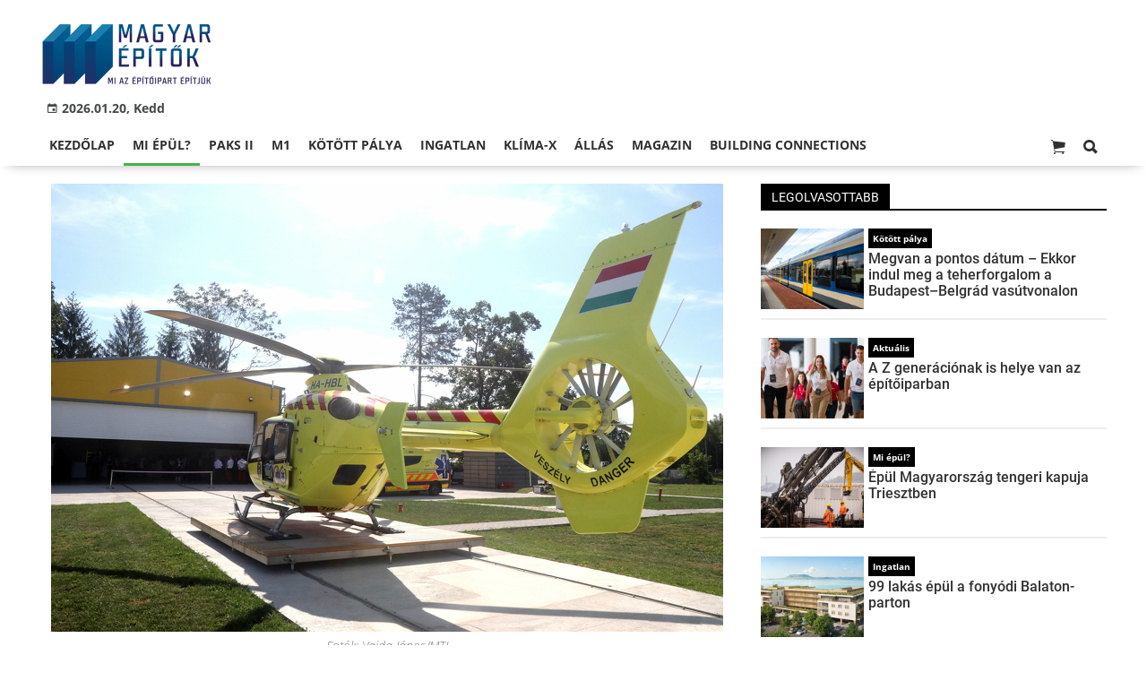

--- FILE ---
content_type: text/html;charset=UTF-8
request_url: https://magyarepitok.hu/mi-epul/2023/08/uj-legimento-bazissal-gazdagodott-miskolc
body_size: 11212
content:
<!DOCTYPE html><html lang="hu"><head><meta http-equiv="Content-Type" content="text/html; charset=utf-8"><meta name="viewport" content="width=device-width,height=device-height,initial-scale=1"><title>Új légimentő bázissal gazdagodott Miskolc | Magyar Építők</title><meta name="description" content="Személyzeti épületet és gépkocsiparkolót is kialakítottak. "><meta name="twitter:card" content="summary_large_image"><meta name="twitter:url" content="https://magyarepitok.hu/mi-epul/2023/08/uj-legimento-bazissal-gazdagodott-miskolc"><meta name="twitter:description" content="Személyzeti épületet és gépkocsiparkolót is kialakítottak. "><meta name="twitter:image:src" content="https://static.regon.hu/ma/2023/08/d_vaj20230801001.jpg"><meta name="keywords" content="Mi épül?,Miskolc,légimentő bázis"><meta name="news_keywords" content="Mi épül?,Miskolc,légimentő bázis"><meta name="author" content="BC Zrt."><meta name="robots" content="index, follow"><meta property="og:title" content="Új légimentő bázissal gazdagodott Miskolc"><meta property="og:image" content="https://static.regon.hu/ma/2023/08/d_vaj20230801001.jpg"><meta property="og:type" content="article"><meta property="og:url" content="https://magyarepitok.hu/mi-epul/2023/08/uj-legimento-bazissal-gazdagodott-miskolc"><meta property="og:locale" content="hu_HU"><meta property="og:description" content="Személyzeti épületet és gépkocsiparkolót is kialakítottak. "><link rel="canonical" href="https://magyarepitok.hu/mi-epul/2023/08/uj-legimento-bazissal-gazdagodott-miskolc"><link rel="preload" href="https://static.regon.hu/ma/2023/08/tn4-d_vaj20230801001.jpg" as="image" fetchpriority="high"><link href="https://static.regon.hu/theme/cache/css/3545591a9adc10acc1abdf43cc2b631f.css" rel="stylesheet" type="text/css"><script type="text/javascript">window._e=[];window._r=function(c){window._e.push(c)};window._fbappid='2390862197818702';</script><link rel="preconnect" href="https://static.regon.hu">
<link rel="dns-prefetch" href="https://server.regon.hu">
<link rel="preload" href="https://static.regon.hu/theme/cache/js/13fd94cebc28f40f67b6227b989b3793.js" as="script">
<link rel="apple-touch-icon" sizes="180x180" href="https://static.regon.hu/favicon/me/apple-touch-icon.png">
<link rel="icon" type="image/png" sizes="32x32" href="https://static.regon.hu/favicon/me/favicon-32x32.png">
<link rel="icon" type="image/png" sizes="16x16" href="https://static.regon.hu/favicon/me/favicon-16x16.png">
<link rel="manifest" href="https://static.regon.hu/favicon/me/manifest.json">
<link rel="mask-icon" href="https://static.regon.hu/favicon/me/safari-pinned-tab.svg" color="#5bbad5">
<link rel="shortcut icon" href="https://static.regon.hu/favicon/me/favicon.ico">
<link rel="copyright" title="Szerzői jogok" href="/szerzoi-jogok">
<link rel="author" title="Impresszum" href="/impresszum">
<link rel="home" title="" href="/">
<link rel="alternate" type="application/rss+xml" title="Magyar Építők" href="https://magyarepitok.hu/rss">
<meta name="msapplication-TileColor" content="#da532c">
<meta name="msapplication-config" content="https://static.regon.hu/favicon/me/browserconfig.xml">
<meta name="theme-color" content="#ffffff">
<meta name="copyright" content="https://magyarepitok.hu/szerzoi-jogok/">
<meta name="msvalidate.01" content="88263985BAB206E718DD62B347A6FA03">
<meta name="p:domain_verify" content="d1a340d0798bf4a2267e5d772964b25c">
<meta property="article:publisher" content="https://www.facebook.com/magyarepitok/">
<meta property="fb:pages" content="858185254269102">
<meta property="fb:app_id" content="2390862197818702">
<script type="text/javascript">
  function setReviveAd(containerId, desktopZoneId, mobileZoneId, width, height, height2) {
    var adUnit = document.getElementById(containerId);
    var adWidth = adUnit.offsetWidth;
    var reviveAd = adUnit.querySelector("ins");
    if (adWidth >= width) {
      reviveAd.setAttribute("data-revive-zoneid", desktopZoneId);
      reviveAd.setAttribute("style", "display:block;height:" + height + "px");
    } else {
      reviveAd.setAttribute("data-revive-zoneid", mobileZoneId);
      reviveAd.setAttribute("style", "display:block;height:" + height2 + "px");
    }
  }
</script>
<script>
  window.OneSignal = window.OneSignal || [];
  OneSignal.push(function() {
    OneSignal.init({
      appId: "9a08c6ee-afbf-4dbc-96c4-31a2b8aa8314",
    });
  });
</script>
<script type="text/javascript">
    (function(c,l,a,r,i,t,y){
        c[a]=c[a]||function(){(c[a].q=c[a].q||[]).push(arguments)};
        t=l.createElement(r);t.async=1;t.src="https://www.clarity.ms/tag/"+i;
        y=l.getElementsByTagName(r)[0];y.parentNode.insertBefore(t,y);
    })(window, document, "clarity", "script", "fnv7j7luwl");
</script></head><body class="newmenu"><div id="fb-root"></div><div class="mobile-m"><nav class="mobile-nav"><i class="ion-close-round m-close" id="m_close"></i><ul class="mobile-nav-ctrl"><li><a class="m-srch-btn ion-search" href="javascript:;" onclick="search.click(document.getElementById('mobile_search'));"></a><input type="search" id="mobile_search" value=""  data-url="https://magyarepitok.hu/kereses" onkeypress="search.keypress(event,this);" placeholder="Keresés..." /></li></ul><ul class="mobile-nav-m-li"><li class=" darkblue"><a href="https://magyarepitok.hu">Kezdőlap</a></li><li class="active green"><a href="https://magyarepitok.hu/mi-epul">Mi épül?</a></li><li class=""><a href="https://magyarepitok.hu/paksII">Paks II</a></li><li class=""><a href="https://magyarepitok.hu/temak/m1-es-autopalya">M1</a></li><li class=""><a href="https://magyarepitok.hu/kotott-palya">Kötött pálya</a></li><li class=""><a href="https://magyarepitok.hu/ingatlan">Ingatlan</a></li><li class=" green"><a href="https://magyarepitok.hu/klima-x">Klíma-X</a></li><li class=""><a href="https://magyarepitok.hu/allas">Állás</a></li><li class=" default hasSub"><a href="">Magazin</a><div class="tbl"><div class="tbl-cell"><i class="ion-arrow-down-b"></i></div></div><ul class="sub "><li class=" default"><a href="https://magyarepitok.hu/aktualis-szam">Aktuális szám</a></li><li class=" default"><a href="https://magyarepitok.hu/regebbi-szamok">Régebbi számok</a></li><li class=" default"><a href="https://magyarepitok.hu/elofizetes">Előfizetés</a></li></ul></li><li class=""><a href="https://buildingconnections.eu">Building Connections</a></li></ul></nav></div><div class="row col-10 header-cnt  mq-9-disp-no"><div class="mw1200 col-10 base-cnt"><div class="col-10 header"><div class="col-10 mq-9-col-5 head-info"><div class="logo mq-9-pad-0" style="background-image: url('https://static.regon.hu/theme/default/img/magyar epitok_200_3.png');cursor:pointer;" onclick="document.location.href='https://magyarepitok.hu';" style="cursor:pointer;"></div><div class="header-ad">
</div><div class="col-10" style=""><span style="padding: 5px 8px;color: #454748;font-weight:bold;"><i class="ion-android-calendar" style="margin-right: 5px;"></i>2026.01.20, Kedd</span></div></div></div></div></div><div class="col-10 main-menu-wrapper" id="menu-container"><div class="row col-10 main-menu-cnt" id="main-menu"><div class="mw1200 col-10 base-cnt"><div class="col-10 mq-9-col-10 main-menu"><nav><ul class="main mq-9-disp-no"><li class="menu-logo"><div class="logo mq-9-pad-0" style="background-image: url('https://static.regon.hu/theme/default/img/magyar epitok_200_3.png');cursor:pointer;" onclick="document.location.href='https://magyarepitok.hu';"></div></li><li class=" darkblue"><a href="https://magyarepitok.hu">Kezdőlap</a></li><li class="active green"><a href="https://magyarepitok.hu/mi-epul">Mi épül?</a></li><li class=""><a href="https://magyarepitok.hu/paksII">Paks II</a></li><li class=""><a href="https://magyarepitok.hu/temak/m1-es-autopalya">M1</a></li><li class=""><a href="https://magyarepitok.hu/kotott-palya">Kötött pálya</a></li><li class=""><a href="https://magyarepitok.hu/ingatlan">Ingatlan</a></li><li class=" green"><a href="https://magyarepitok.hu/klima-x">Klíma-X</a></li><li class=""><a href="https://magyarepitok.hu/allas">Állás</a></li><li class=" default"><a href="">Magazin</a><ul class="sub"><li class=" default"><a href="https://magyarepitok.hu/aktualis-szam">Aktuális szám</a></li><li class=" default"><a href="https://magyarepitok.hu/regebbi-szamok">Régebbi számok</a></li><li class=" default"><a href="https://magyarepitok.hu/elofizetes">Előfizetés</a></li></ul></li><li class=""><a href="https://buildingconnections.eu">Building Connections</a></li><li class="srch-top-btn"><a id="srch-btn" class="srch-btn ion-search" href="javascript:;"></a><ul class="srch-sub"><li class="menu-srch"><input type="text" placeholder="Keresés..." name="search_str" data-url="https://magyarepitok.hu/kereses" onkeypress="search.keypress(event,this);"></li></ul></li><li class="cart-btn"><a class="srch-btn ion-ios-cart" href="https://magyarepitok.hu/webshop/cart" target="_self" title="Kosár" id="cart_menu_indicator"><i></i></a></li></ul><ul class="main mobile-start mq-9-disp-block"><li class="logo-li"><div class="logo mq-9-pad-0" style="background-image: url('https://static.regon.hu/theme/default/img/magyar epitok_200_3.png');cursor:pointer;" onclick="document.location.href='https://magyarepitok.hu';" style="cursor:pointer;"></div></li><li class="button-li"><i class="ion-navicon-round mobile-show"></i></li><li class="cart-mobile-btn mar-r-10"><a href="/webshop/cart" target="_self" title="Kosár" id="cart_menu_indicator_mobile"><i class="ion-ios-cart"><i></i></i></a></li></ul></nav></div></div></div></div><div class="body-m-overlay"></div><div class="row body-cnt"><div class="row col-10"><div class="mw1200 col-10 base-cnt"><div class="col-10 mq-9-col-10"></div></div></div><div class="row col-10 parallax" id="content_p_1"><div class="mw1200 col-10 base-cnt mq-9-col-10-no-pad"><div class="col-65 mq-9-col-10" id="content_m_1"><div class="col-10"><div class="pad-t-20 pad-b-10 mq-9-col-10-no-pad news-content-cnt col-10"><div class="nobanner-cnt"><style>.headimg-wrapper {--width: 750;--height: 500;--aspectratio: calc(var(--height) / var(--width));--realheight: calc(0px + (100vw - 10px) * var(--aspectratio));--defaultheight: 500px;height: calc(var(--defaultheight) + 30px);}.headimg-wrapper img {width: 100%;max-width: 750px;max-height: 500px;}@media screen and (max-width: 750px) {.headimg-wrapper { height: calc(var(--realheight) + 30px); }}</style><div class="col-10 headimg-wrapper"><figure class="image" style="text-align:center;" data-hv="headline3_2"><center><img src="https://static.regon.hu/ma/2023/08/tn4-d_vaj20230801001.jpg" alt="Új légimentő bázissal gazdagodott Miskolc" title="Új légimentő bázissal gazdagodott Miskolc" width="100%" height="500px"></center><figcaption><em>Fotók: Vajda János/MTI</em></figcaption></figure></div><div class="taglist-cnt taglist-head col-10"><div class="ncat-tag-cnt"><a href="https://magyarepitok.hu/mi-epul"><i class="ncat-tag">Mi épül?</i></a><a href="https://magyarepitok.hu/temak/miskolc"><i class="ncat-tag">Miskolc</i></a><a href="https://magyarepitok.hu/temak/legimento-bazis"><i class="ncat-tag">légimentő bázis</i></a></div></div><h1>Új légimentő bázissal gazdagodott Miskolc</h1><div class="created-cnt"><p class="creator">MTI; magyarepitok.hu</p><p class="date">2023.08.01. 15:43 - <a href="https://magyarepitok.hu/impresszum" class="creator fright"><span class="creator" style="margin-left:5px;">Bíró Beáta</span></a></p></div></div><div class="col-10 social-box social-head pad-b-5 mq-9-col-10-pad-not-important mq-9-pad-t-15"><div class="col-10 a2a_kit a2a_kit_size_32 a2a_default_style"><div align="left" class="addthis_inline_share_toolbox" style="float:left;"></div><div class="fright mar-t-10"><div class="fb-like" data-href="https://magyarepitok.hu/mi-epul/2023/08/uj-legimento-bazissal-gazdagodott-miskolc" data-layout="button_count" data-action="like" data-show-faces="false" data-share="false"></div></div></div></div><div class="news-content mq-9-col-10"><p><b>Személyzeti épületet és gépkocsiparkolót is kialakítottak. </b></p></div></div></div><div class="category-section bless row"><div class="col-10" style="text-align:center;"><style>
  .ad-responsive-large {
    display: block;
    width: 640px;
    height: 360px;
    margin: 0 auto;
  }

  @media (max-width: 480px) {
    .ad-responsive-large {
      width: 300px !important;
      height: 250px !important;
    }
  }
</style>
<div style="background:#ebebeb; display:inline-block; padding:25px 25px 3px 25px; text-align:center; margin:0 auto; box-sizing:border-box;">
  <ins class="adsbygoogle ad-responsive-large"
       data-ad-client="ca-pub-6797584215514202"
       data-ad-slot="9334264738"></ins>
  <script>
    (adsbygoogle = window.adsbygoogle || []).push({});
  </script>
  <h3 style="margin:5px 0 0 0; font-size:11px; color:#999; text-transform:lowercase; letter-spacing:0.5px;">
    hirdetés
  </h3>
</div>
</div></div><div class="news-content mq-9-col-10" style="margin-bottom:20px;"><p>Átadták az új légimentő bázist Miskolcon.&nbsp;A beruházás 700 millió forintos állami forrásból épült, a&nbsp;létesítmény kivitelezője a BORSOD KONSTRUKCIÓ Építőipari Kft.&nbsp;</p>
<blockquote>
<p><big>A kivitelező&nbsp;egy darab mentőhelikopter befogadására alkalmas, csaknem 300 négyzetméter alapterületű, acél pillérvázas szerkezetű fűthető&nbsp;hangárt és garázst, öt személy elhelyezésére alkalmas, 160 négyzetméter alapterületű blokkot, egy fedett-nyitott gépkocsiparkolót, négy zárt tárolót, valamint egy zárt szennyvíztárolót is kialakított.&nbsp;</big></p>
</blockquote>
<p>A miskolci bázis 22 éve üzemel. Alapvetően a környező megyék ellátásáért felel, de távolabbra is riasztható az adott mentési helyzet függvényében.&nbsp;</p>
<p>&nbsp;</p>
<div style="text-align:center">
<figure class="image" style="display:inline-block"><a href="https://static.regon.hu/ma/2023/08/d_vaj20230801002.jpg" data-featherlight="image"><img alt="" height="479" src="https://static.regon.hu/theme/default/img/1x1.jpg" width="750" data-original="https://static.regon.hu/ma/2023/08/tn4-d_vaj20230801002.jpg" class="lazy"/></a>
<figcaption><em>Fotó: Vajda János/MTI</em></figcaption>
</figure>
</div>
<p>&nbsp;</p>
<p>Az eseményen <strong>Rétvári Bence, a Belügyminisztérium parlamenti államtitkára</strong> elmondta, az országban hét légimentő bázis működik (Budaörs, Miskolc, Debrecen, Szentes, Pécs, Sármellék, Balatonfüred), ahol kilenc mentőhelikopter teljesít szolgálatot. A teljesen új és korszerű miskolci állomás biztonságosabbá teszi a mentést, a helikopterek gyorsabban érhetnek a riasztás helyszínére, valamint kényelmesebbek a munkakörülmények.</p>
<p>Éves szinten országosan 3800 riasztást kapnak a légimentők, vagyis naponta átlagosan tíz esetben vonulnak ki helikopterrel a mentősök valamilyen balesethez vagy más riasztáshoz - ismertette az államtitkár.</p>
<p>&nbsp;</p>
<p style="text-align:center"><a href="https://static.regon.hu/ma/2023/08/d_vaj20230801009.jpg" data-featherlight="image"><img alt="" height="499" src="https://static.regon.hu/theme/default/img/1x1.jpg" width="750" data-original="https://static.regon.hu/ma/2023/08/tn4-d_vaj20230801009.jpg" class="lazy"/></a></p>
<p>&nbsp;</p>
<p><strong>Csató Gábor, az Országos Mentőszolgálat (OMSZ) főigazgatója</strong> hangsúlyozta, az idén hetvenöt éves szervezet története összefonódik a légi mentéssel, ez a mentőegység különleges helyet foglal el a mentőszolgálatnál.</p>
<p>Az OMSZ 2020-ban adta át a Készenléti Rendőrségnek a légimentő társaság működtetését. Néhány hónapja a szekszárdi, most pedig a miskolci mentőbázis újulhatott meg.</p>
<div class="taglist-cnt col-10 ad"><div class="col-10 news-cat" style="border-color:#d0d0d0"></div><div class="ncat-tag-cnt"><ahref="https://magyarepitok.hu/mi-epul"><i class="ncat-tag">Mi épül?</i></a><ahref="https://magyarepitok.hu/temak/miskolc"><i class="ncat-tag">Miskolc</i></a><ahref="https://magyarepitok.hu/temak/legimento-bazis"><i class="ncat-tag">légimentő bázis</i></a></div></div></div><script type="application/ld+json">{"@context":"http://schema.org","@type":"NewsArticle","mainEntityOfPage":{"@type":"WebPage","@id":"https://magyarepitok.hu/mi-epul/2023/08/uj-legimento-bazissal-gazdagodott-miskolc"},"headline":"Új légimentő bázissal gazdagodott Miskolc","image":{"@type":"ImageObject","url":"https://static.regon.hu/ma/2023/08/tn2-d_vaj20230801001.jpg","width":"590","height":"500"},"datePublished":"2023-08-01T15:43:00+01:00","dateModified":"2023-08-01T16:13:21+01:00","author":{"@type":"Person","name":"Bíró Beáta"},"publisher":{"@type":"Organization","name":"BC Zrt.","logo":{"@type":"ImageObject","url":"https://static.regon.hu/theme/default/img/magyar epitok_200_3.png"}},"description":"Személyzeti épületet és gépkocsiparkolót is kialakítottak. ","sameAs":["https://twitter.com/Magyar_Epitok","https://www.facebook.com/magyarepitok/","https://www.instagram.com/magyarepitok/","https://www.youtube.com/c/Magyar%C3%89p%C3%ADt%C5%91k"]}</script><script>_r(function(){window.FBAsync();});</script><div class="category-section bless row"><div class="col-10" style="text-align:center;"><div class="sharethis-inline-share-buttons" style="height: 32px"></div></div></div><div class="category-section bless row"><div class="col-10" style="text-align:center;">
  <ins class="adsbygoogle"
     style="display:block"
     data-ad-format="autorelaxed"
     data-matched-content-rows-num="4,1"
     data-matched-content-columns-num="1,4"
     data-matched-content-ui-type="image_sidebyside,image_stacked"
     data-ad-client="ca-pub-6797584215514202"
     data-ad-slot="1503920649"></ins>
<script>
     (adsbygoogle = window.adsbygoogle || []).push({});
</script></div></div><style type="text/css">.newsletter-form {width:100%;display: table;margin: 0 auto;padding: 10px;border: 1px solid #DDD;background-color: #F8F8F8;}.newsletter-form .form-item {float: left;width: 100%;padding-bottom: 10px;}.newsletter-form .fi-title {float: left;width: 100%;font-weight: 600;}.newsletter-form input[type="email"],.newsletter-form input[type="text"] {height: 35px;padding: 0px 10px;float: left;width: 100%;}.newsletter-form .fi-radio {float: left;width: 100%;padding-top: 5px;}.newsletter-form .fi-radio-title {float: left;width: calc(100% - 20px);padding-left: 10px;line-height: 20px;}.newsletter-form input[type="radio"] {height: 20px;width: 20px;margin: 0px;float: left;}.newsletter-form button {-webkit-appearance: none;-moz-appearance: none;appearance: none;width: auto;margin: 0 auto;display: table;padding: 10px;border: 1px solid #006bc9;border-radius: 3px;margin-top:15px;cursor: pointer;color: #006bc9;text-transform: uppercase;font-weight: 600;background-color: #FFF;transition: border 0.15s ease-in-out,color 0.15s ease-in-out,background-color 0.15s ease-in-out;}.newsletter-form button:hover {border: 1px solid #FFF;color: #FFF;background-color: #006bc9;}.newsletter-form button:active {}.newsletter-form input[type="checkbox"] {height: 20px;width: 20px;float: left;margin: 0px;}.newsletter-form input[type="checkbox"] ~ .fi-title {width: calc(100% - 20px);padding-left: 10px;pos}.newsletter-form .fi-title a {color:#0067B5;}.newsletter-form .fi-title a:hover{text-decoration:underline;}.newsletter-form .form-item.col-5{width:50%;padding:5px;}@media screen and (max-width: 600px) {.newsletter-form .form-item.col-5{width:100%;padding:5px;}}div.form-item.lastname{display: none;}</style><div class="category-section default row"><div class="col-10 news-cat default center mq-6-pad-r-10"><h3 class="section-title">Hírlevél</h3></div><div class="sidebar-ad nwl_sub"><form type="post" action="https://magyarepitok.hu/hirlevel" onsubmit="return false;" class="newsletter-form" id="nwl_form_side2" name="nwl_form_side" onsubmit="return false;"><div class="form-item col-5"><span class="fi-title">Név</span><input type="text" name="name" placeholder="Az Ön neve" required></div><div class="form-item col-5 lastname"><span class="fi-title">Utónév</span><input type="text" name="lastname" placeholder="Az Ön neve"></div><div class="form-item col-5"><span class="fi-title">E-mail cím</span><input type="email" name="email" placeholder="minta@email.hu" required name=""></div><div class="form-item pad-5"><input type="checkbox" name="accept" value="1" required><span class="fi-title">Feliratkozom a hírlevélre és elfogadom az <a target="_blank" href="https://magyarepitok.hu/adatvedelem">adatvédelmi szabályzatot!</a></span></div><center><button type="submit" id="nwl_form_side_btn2">Feliratkozás</button></center></form></div></div><script>window._r(function(){$('#nwl_form_side2').submit(function(){$('#nwl_form_side_btn2').hide();console.log({'url':$('#nwl_form_side2').attr('action'), 'data':$(this).serialize()});$.ajax({'url':$('#nwl_form_side2').attr('action'), 'data':$(this).serialize(), type: "POST",'success':function(e){$('#nwl_form_side_btn2').show();if (!e || !e.status) {if (e.message) {alert(e.message);}else {alert('Sajnos nem sikerült feliratkozni a hírlevélre.');}}else {if (e.status) { alert('Sikeresen feliratkozott a hírlevélre!'); $('#nwl_form_side').reset();}}}});});});</script><div class="category-section bless row"><div class="col-10" style="text-align:center;"><style>
  .ad-responsive-large {
    display: block;
    width: 640px;
    height: 360px;
    margin: 0 auto;
  }

  @media (max-width: 480px) {
    .ad-responsive-large {
      width: 300px !important;
      height: 250px !important;
    }
  }
</style>
<div style="background:#ebebeb; display:inline-block; padding:25px 25px 3px 25px; text-align:center; margin:0 auto; box-sizing:border-box;">
  <ins class="adsbygoogle ad-responsive-large"
       data-ad-client="ca-pub-6797584215514202"
       data-ad-slot="4947712331"></ins>
  <script>
    (adsbygoogle = window.adsbygoogle || []).push({});
  </script>
  <h3 style="margin:5px 0 0 0; font-size:11px; color:#999; text-transform:lowercase; letter-spacing:0.5px;">
    hirdetés
  </h3>
</div>
</div></div><div data-dp="3" class="category-section default row"><div class="col-10 news-cat default center mq-6-pad-r-10"><h3 class="section-title">Ajánló</h3></div><div class="col-10"><a href="https://magyarepitok.hu/mi-epul/2026/01/megujul-a-godolloi-tersegben-meghatarozo-szerepet-betolto-iskola"><div class="col-5 pad-r-10 mq-6-col-10-wide"><div class="news-big"><div class="news-img lazy" data-original="https://static.regon.hu/ma/2026/01/tn2-godolloisuli.jpg"><div class="news-tag" >Mi épül?</div> </div><div class="mq-6-pad-l-r-5"><div class="ncat-tag-cnt"><i class="ncat-tag" style="">iskolafelújítás</i><i class="ncat-tag" style="">Gödöllő</i><i class="ncat-tag" style="">Váci Szakképzési Centrum</i><i class="ncat-tag" style="">szakképzés</i></div><h2>Megújul a gödöllői térségben meghatározó szerepet betöltő iskola</h2><p>Új tanműhelyeket alakítanak ki és új eszközöket vásárolnak.</p></div></div></div></a><a href="https://magyarepitok.hu/mi-epul/2026/01/megujult-a-torony-amely-dobrokoz-latkepet-meghatarozza"><div class="col-5 pad-r-10 mq-6-col-10-wide"><div class="news-big"><div class="news-img lazy" data-original="https://static.regon.hu/ma/2026/01/tn2-d_mti20260118019.jpg"><div class="news-tag" >Mi épül?</div> </div><div class="mq-6-pad-l-r-5"><div class="ncat-tag-cnt"><i class="ncat-tag" style="">Döbrököz</i><i class="ncat-tag" style="">templomfelújítás</i></div><h2>Megújult a torony, amely Döbrököz látképét meghatározza</h2><p>Állami támogatásból újult meg a döbröközi Szent Imre herceg római katolikus templom toronysisakja. A 25 millió forintos beruházás a település egyik legmeghatározóbb építészeti elemének megőrzését szolgálja.</p></div></div></div></a></div><div class="col-10"><div class="col-5 pad-r-10 mq-6-col-10"><div class="news-list"><ul class="pad-t-20"><li><a href="https://magyarepitok.hu/mi-epul/2026/01/teto-es-homlokzatfelujitassal-ujult-meg-szekesfehervaron-a-vorosmarty-mihaly-konyvtar"><div class="news-img lazy" data-original="https://static.regon.hu/ma/2026/01/tn-felujitott_konyvtar_atadasa-0087_szekesfehervar.jpg"></div><h2>Tető- és homlokzatfelújítással újult meg Székesfehérváron a Vörösmarty Mihály Könyvtár</h2></a></li></ul></div></div><div class="col-5 pad-l-10 mq-6-col-10"><div class="news-list"><ul class="pad-t-20"><li><a href="https://magyarepitok.hu/mi-epul/2026/01/ez-a-pesti-lakoprojekt-ujradefinialja-a-luxus-varosi-eletstilust"><div class="news-img lazy" data-original="https://static.regon.hu/ma/2026/01/tn-thumbnail_montajcopy3.jpg"></div><h2>Újradefiniálja a luxus városi életstílust a Dohány utcai lakókomplexum</h2></a></li></ul></div></div></div></div><div data-dp="1" class="category-section hidden row"><div class="col-10 news-cat hidden center mq-6-pad-r-10"><h3 class="section-title">Ajánló 3</h3></div><div class="col-10"><a href="https://magyarepitok.hu/kotott-palya/2026/01/lepett-egyet-elore-az-europat-afrikaval-osszekoto-tenger-alatti-alagut"><div class="col-5 pad-r-10 mq-6-col-10-wide"><div class="news-big"><div class="news-img lazy" data-original="https://static.regon.hu/ma/2026/01/tn2-spanymar.jpg"><div class="news-tag">Kötött pálya</div></div><div class="mq-6-pad-l-r-5"><div class="ncat-tag-cnt"><i class="ncat-tag" style="">Spanyolország</i><i class="ncat-tag" style="">vasútfejlesztés</i><i class="ncat-tag" style="">alagút</i><i class="ncat-tag" style="">Afrika</i></div><h2>Lépett egyet előre az Európát Afrikával összekötő, tenger alatti alagút projektje</h2><p>De a 2030-as foci vb-re már nem lesz kész. A tervek szerint mindössze fél óra alatt lehet majd átérni Spanyolországból Marokkóba.</p></div></div></div></a><div class="col-5 mq-6-col-10"><div class="news-list pad-l-10 mq-6-pad-0 mq-6-pad-t-20"><ul><li><a href="https://magyarepitok.hu/energetika/2026/01/energiahatekonyabba-valhatnak-a-szechenyi-istvan-egyetem-epuletei"><div class="news-img lazy" data-original="https://static.regon.hu/ma/2026/01/tn-albertkazmermosonmagyarovarikar.jpg"></div><h2>Energiahatékonyabbá válhatnak a Széchenyi István Egyetem épületei</h2></a></li><li><a href="https://magyarepitok.hu/utepites/2026/01/ezzel-a-technikaval-szelesitenek-tobb-hidat-az-m1-es-autopalyan"><div class="news-img lazy" data-original="https://static.regon.hu/ma/2026/01/tn-615155305_858479247049204_8967216439852798393_n1.jpg"></div><h2>Ezzel a technikával szélesítenek több hidat az M1-es autópályán</h2></a></li><li><a href="https://magyarepitok.hu/mi-epul/2026/01/ezzel-a-programmal-szall-versenybe-a-zselic-a-turizmusban"><div class="news-img lazy" data-original="https://static.regon.hu/ma/2026/01/tn-szagy_latkepe_a_temeto_feletti_dombrol_2007_julius.jpg"></div><h2>Ezzel a programmal száll versenybe a Zselic a turizmusban</h2></a></li><li><a href="https://magyarepitok.hu/mi-epul/2026/01/felujitjak-a-szegedi-ambulancia-centrumot"><div class="news-img lazy" data-original="https://static.regon.hu/ma/2026/01/tn-web_241002_nm_4785.jpg"></div><h2>Felújítják a szegedi Ambulancia Centrumot</h2></a></li></ul></div></div></div></div></div><div class="col-35 mq-9-col-10 fright sidebar" data-sticky-parent="#content_m_1"><div class="category-section default row"><div class="col-10 news-cat default center mq-6-pad-r-10"><h3 class="section-title">Legolvasottabb</h3></div><div class="news-list"><ul class="news-snippets"><li><a href="https://magyarepitok.hu/kotott-palya/2026/01/megvan-a-pontos-datum-ekkor-indul-meg-a-teherforgalom-a-budapestbelgrad-vasutvonalon"><div class="news-img lazy" data-original="https://static.regon.hu/ma/2026/01/tn-vasut_vasut-web-01_211212_dt_9199.jpg"></div><div class="ncat-tag-cnt"><i class="ncat-tag " style="">Kötött pálya</i></div><h2>Megvan a pontos dátum – Ekkor indul meg a teherforgalom a Budapest–Belgrád vasútvonalon</h2></a></li><li><a href="https://magyarepitok.hu/aktualis/2025/09/a-z-generacionak-is-helye-van-az-epitoiparban"><div class="news-img lazy" data-original="https://static.regon.hu/ma/2025/09/tn-034-web_250829_nm2_5870.jpg"></div><div class="ncat-tag-cnt"><i class="ncat-tag " style="">Aktuális</i></div><h2>A Z generációnak is helye van az építőiparban</h2></a></li><li><a href="https://magyarepitok.hu/mi-epul/2025/11/epul-magyarorszag-tengeri-kapuja-triesztben"><div class="news-img lazy" data-original="https://static.regon.hu/ma/2025/11/tn-d_mti20251114001.jpg"></div><div class="ncat-tag-cnt"><i class="ncat-tag " style="">Mi épül?</i></div><h2>Épül Magyarország tengeri kapuja Triesztben</h2></a></li><li><a href="https://magyarepitok.hu/mi-epul/2025/11/99-lakas-epul-a-fonyodi-balaton-parton"><div class="news-img lazy" data-original="https://static.regon.hu/ma/2025/11/tn-54907779130_dc425ac573_o.jpg"></div><div class="ncat-tag-cnt"><i class="ncat-tag " style="">Ingatlan</i></div><h2>99 lakás épül a fonyódi Balaton-parton</h2></a></li><li class="last-item"><a href="https://magyarepitok.hu/aktualis/2025/11/a-nev-amely-onmagaban-garancia-az-utepitesben-interju"><div class="news-img lazy" data-original="https://static.regon.hu/ma/2025/11/tn-web_250813_em_5299-edit.jpg"></div><div class="ncat-tag-cnt"><i class="ncat-tag " style="">Aktuális</i><i class="ncat-tag " style="">Útépítés</i></div><h2>A név, amely önmagában garancia az útépítésben - INTERJÚ</h2></a></li></ul></div></div><div class="category-section bless row"><div class="col-10" style="text-align:center;"><div style="background:#ebebeb; display:inline-block; padding:25px 25px 3px 25px; text-align:center; margin:0 auto;">
  <div style="width:300px; height:250px; margin:0 auto; overflow:hidden;">
    <ins class="adsbygoogle"
         style="display:inline-block; width:300px; height:250px !important; overflow:hidden;"
         data-ad-client="ca-pub-6797584215514202"
         data-ad-slot="7082500904"></ins>
    <script>
      (adsbygoogle = window.adsbygoogle || []).push({});
    </script>
  </div>
  <h3 style="margin:0; font-size:11px; color:#999; text-transform:lowercase; letter-spacing:0.5px;">hirdetés</h3>
</div>
</div></div><style type="text/css">.newsletter-form {width:100%;display: table;margin: 0 auto;padding: 10px;border: 1px solid #DDD;background-color: #F8F8F8;}.newsletter-form .form-item {float: left;width: 100%;padding-bottom: 10px;}.newsletter-form .fi-title {float: left;width: 100%;font-weight: 600;}.newsletter-form input[type="email"],.newsletter-form input[type="text"] {height: 35px;padding: 0px 10px;float: left;width: 100%;}.newsletter-form .fi-radio {float: left;width: 100%;padding-top: 5px;}.newsletter-form .fi-radio-title {float: left;width: calc(100% - 20px);padding-left: 10px;line-height: 20px;}.newsletter-form input[type="radio"] {height: 20px;width: 20px;margin: 0px;float: left;}.newsletter-form button {-webkit-appearance: none;-moz-appearance: none;appearance: none;width: auto;margin: 0 auto;display: table;padding: 10px;border: 1px solid #006bc9;border-radius: 3px;margin-top:15px;cursor: pointer;color: #006bc9;text-transform: uppercase;font-weight: 600;background-color: #FFF;transition: border 0.15s ease-in-out,color 0.15s ease-in-out,background-color 0.15s ease-in-out;}.newsletter-form button:hover {border: 1px solid #FFF;color: #FFF;background-color: #006bc9;}.newsletter-form button:active {}.newsletter-form input[type="checkbox"] {height: 20px;width: 20px;float: left;margin: 0px;}.newsletter-form input[type="checkbox"] ~ .fi-title {width: calc(100% - 20px);padding-left: 10px;pos}.newsletter-form .fi-title a {color:#0067B5;}.newsletter-form .fi-title a:hover{text-decoration:underline;}div.form-item.lastname{display: none;}</style><div class="category-section default row"><div class="col-10 news-cat default center mq-6-pad-r-10"><h3 class="section-title">Hírlevél</h3></div><div class="sidebar-ad nwl_sub"><form type="post" action="https://magyarepitok.hu/hirlevel" onsubmit="return false;" class="newsletter-form" id="nwl_form_side" name="nwl_form_side" onsubmit="return false;"><div class="form-item"><span class="fi-title">Név</span><input type="text" name="name" placeholder="Az Ön neve" required></div><div class="form-item col-5 lastname"><span class="fi-title">Utónév</span><input type="text" name="lastname" placeholder="Az Ön neve"></div><div class="form-item"><span class="fi-title">E-mail cím</span><input type="email" name="email" placeholder="minta@email.hu" required name=""></div><div class="form-item"><input type="checkbox" name="accept" value="1" required><span class="fi-title">Feliratkozom a hírlevélre és elfogadom az <a target="_blank" href="https://magyarepitok.hu/adatvedelem">adatvédelmi szabályzatot!</a></span></div><center><button type="submit" id="nwl_form_side_btn">Feliratkozás</button></center></form></div></div><script>window._r(function(){$('#nwl_form_side').submit(function(){$('#nwl_form_side_btn').hide();$.ajax({'url':$('#nwl_form_side').attr('action'), 'data':$(this).serialize(), 'success':function(e){$('#nwl_form_side_btn').show();if (!e || !e.status) {if (e.message) {alert(e.message);}else {alert('Sajnos nem sikerült feliratkozni a hírlevélre.');}}else {if (e.status) { alert('Sikeresen feliratkozott a hírlevélre!'); $('#nwl_form_side').reset();}}}});});});</script><div class="category-section default row linked-title"><div class="col-10 news-cat default center mq-6-pad-r-10"><a href="https://magyarepitok.hu/iparagi-hirek"><h3 class="section-title">Iparági hírek</h3></a></div><a href="https://magyarepitok.hu/iparagi-hirek/2026/01/alkalmazkodni-kell-a-fiatalok-kepessegeihez-egyutt-formalja-az-epitoipart-a-market-es-a-bme"><div class="col-10 mq-6-col-10-wide"><div class="news-big"><div class="news-img lazy" data-original="https://static.regon.hu/ma/2026/01/tn2-web_260114_em_3247.jpg"><div class="news-tag">Iparági hírek</div></div><div class="mq-6-pad-l-r-5"><div class="ncat-tag-cnt"><i class="ncat-tag" style="">BME</i></div><h2>„Alkalmazkodni kell a fiatalok képességeihez” - együtt formálja az építőipart a Market és a BME</h2></div></div></div></a><a href="https://magyarepitok.hu/iparagi-hirek/2026/01/a-kesz-csoport-nemcsak-megfelel-aktivan-alakitja-a-zold-emberkozpontu-es-innovativ-epitoipart"><div class="col-10 mq-6-col-10-wide"><div class="news-big last-item"><div class="news-img lazy" data-original="https://static.regon.hu/ma/2026/01/tn2-napelemweb_240321_nm--0114.jpg"><div class="news-tag">Iparági hírek</div></div><div class="mq-6-pad-l-r-5"><div class="ncat-tag-cnt"><i class="ncat-tag" style="">KÉSZ Csoport</i><i class="ncat-tag" style="">fenntarthatóság</i></div><h2>A KÉSZ Csoport nemcsak megfelel, aktívan alakítja a zöld, emberközpontú és innovatív építőipart</h2></div></div></div></a></div><div class="category-section bless row"><div class="col-10" style="text-align:center;"><div style="background:#ebebeb; display:inline-block; padding:25px 25px 3px 25px; text-align:center; margin:0 auto;">
  <div style="width:300px; height:400px; margin:0 auto; overflow:hidden;">
    <ins data-revive-zoneid="241" data-revive-id="7ecd96835dc04f5846e668665828fd7b"></ins>
  </div>
  <h3 style="margin:0; font-size:11px; color:#999; text-transform:lowercase; letter-spacing:0.5px;">hirdetés</h3>
</div>
</div></div><div class="category-section default row"><div class="col-10 news-cat default center mq-6-pad-r-10"><h3 class="section-title">Legfrissebb</h3></div><div class="news-list"><ul class="news-snippets"><li><a href="https://magyarepitok.hu/mi-epul/2026/01/a-fovarosi-gyermekek-feltoltodeset-szolgalhatja-a-megujulo-kaptalanfuredi-tabor-"><div class="news-img lazy" data-original="https://static.regon.hu/ma/2026/01/tn-kaptalanfured-15-of-27-scaled.jpg"></div><div class="ncat-tag-cnt"><i class="ncat-tag " style="">Mi épül?</i></div><h2>A fővárosi gyermekek feltöltődését szolgálhatja a megújuló káptalanfüredi tábor </h2></a></li><li><a href="https://magyarepitok.hu/klima-x/2026/01/kozel-huszezer-tonnaval-csokkent-szeged-tavhorendszerenek-szen-dioxid-kibocsatasa"><div class="news-img lazy" data-original="https://static.regon.hu/ma/2026/01/tn-kep19.jpg"></div><div class="ncat-tag-cnt"><i class="ncat-tag green" style="">Klíma-X</i></div><h2>Közel húszezer tonnával csökkent Szeged távhőrendszerének szén-dioxid kibocsátása</h2></a></li><li><a href="https://magyarepitok.hu/mi-epul/2026/01/orzi-az-utat-s-aki-nem-melto-ra-azt-nem-engedi-be-helyere-emeltek-a-szerencsi-vilagoroksegi-kapuzat-uj-tornyat"><div class="news-img lazy" data-original="https://static.regon.hu/ma/2026/01/tn-szerencsikapuzat.jpg"></div><div class="ncat-tag-cnt"><i class="ncat-tag " style="">Mi épül?</i></div><h2>Aki nem méltó rá, azt nem engedi be - Helyére emelték Szerencs kapuzatának új tornyát</h2></a></li><li><a href="https://magyarepitok.hu/mi-epul/2026/01/nyolcszogletu-kupolacsarnok-goz-es-kadfurdok-megujulhat-budapest-egyik-tortenelmi-furdoje-"><div class="news-img lazy" data-original="https://static.regon.hu/ma/2026/01/tn-racfurdo.jpg"></div><div class="ncat-tag-cnt"><i class="ncat-tag " style="">Mi épül?</i></div><h2>Nyolcszögletű kupolacsarnok, gőz- és kádfürdők – Megújulhat Budapest egyik történelmi fürdője </h2></a></li><li class="last-item"><a href="https://magyarepitok.hu/mi-epul/2026/01/zold-merce-szerint-tervezte-a-raiffeisen-uj-burgenlandi-kozpontjat-a-ceh-zrt"><div class="news-img lazy" data-original="https://static.regon.hu/ma/2026/01/tn-615791591_1485588100234478_7144559269465945576_n.jpg"></div><div class="ncat-tag-cnt"><i class="ncat-tag " style="">Mi épül?</i></div><h2>Zöld mérce szerint tervezte a Raiffeisen új burgenlandi központját a CÉH zRt.</h2></a></li></ul></div></div><br/><br/></div></div></div><div class="row col-10"><div class="footer-cnt"><div class="mw1200 col-10 base-cnt"><div class="footer"><div class="col-33 pad-r-10 mq-9-col-5-not-important mq-6-col-10"><div class="news-list"><h4>Legolvasottabb</h4><ul><li><a href="https://magyarepitok.hu/mi-epul/2026/01/megujul-a-godolloi-tersegben-meghatarozo-szerepet-betolto-iskola"><div class="news-img lazy" src="https://static.regon.hu/theme/default/img/1x1.gif" data-original="https://static.regon.hu/ma/2026/01/tn1-godolloisuli.jpg"></div><h2>Megújul a gödöllői térségben meghatározó szerepet betöltő iskola</h2><div class="news-info-inline"></div></a></li><li><a href="https://magyarepitok.hu/kotott-palya/2026/01/lepett-egyet-elore-az-europat-afrikaval-osszekoto-tenger-alatti-alagut"><div class="news-img lazy" src="https://static.regon.hu/theme/default/img/1x1.gif" data-original="https://static.regon.hu/ma/2026/01/tn1-spanymar.jpg"></div><h2>Lépett egyet előre az Európát Afrikával összekötő, tenger alatti alagút projektje</h2><div class="news-info-inline"></div></a></li><li><a href="https://magyarepitok.hu/mi-epul/2026/01/a-fovarosi-gyermekek-feltoltodeset-szolgalhatja-a-megujulo-kaptalanfuredi-tabor-"><div class="news-img lazy" src="https://static.regon.hu/theme/default/img/1x1.gif" data-original="https://static.regon.hu/ma/2026/01/tn1-kaptalanfured-15-of-27-scaled.jpg"></div><h2>A fővárosi gyermekek feltöltődését szolgálhatja a megújuló káptalanfüredi tábor </h2><div class="news-info-inline"></div></a></li></ul></div></div><div class="col-33 pad-r-10 pad-l-10 mq-9-col-5-not-important mq-9-pad-0 mq-6-col-10"><div class="news-list"><h4>Kiemelt</h4><ul><li><a href="https://magyarepitok.hu/mi-epul/2026/01/megujul-a-godolloi-tersegben-meghatarozo-szerepet-betolto-iskola"><div class="news-img lazy" src="https://static.regon.hu/theme/default/img/1x1.gif" data-original="https://static.regon.hu/ma/2026/01/tn1-godolloisuli.jpg"></div><h2>Megújul a gödöllői térségben meghatározó szerepet betöltő iskola</h2><div class="news-info-inline"></div></a></li><li><a href="https://magyarepitok.hu/mi-epul/2026/01/megujult-a-torony-amely-dobrokoz-latkepet-meghatarozza"><div class="news-img lazy" src="https://static.regon.hu/theme/default/img/1x1.gif" data-original="https://static.regon.hu/ma/2026/01/tn1-d_mti20260118019.jpg"></div><h2>Megújult a torony, amely Döbrököz látképét meghatározza</h2><div class="news-info-inline"></div></a></li><li><a href="https://magyarepitok.hu/mi-epul/2026/01/ez-a-pesti-lakoprojekt-ujradefinialja-a-luxus-varosi-eletstilust"><div class="news-img lazy" src="https://static.regon.hu/theme/default/img/1x1.gif" data-original="https://static.regon.hu/ma/2026/01/tn1-thumbnail_montajcopy3.jpg"></div><h2>Újradefiniálja a luxus városi életstílust a Dohány utcai lakókomplexum</h2><div class="news-info-inline"></div></a></li></ul></div></div><div class="col-33 pad-l-10 mq-9-col-10"><div class="news-list"><h4>Témáinkból</h4><ul class="popular-cat"><li><a href="https://magyarepitok.hu/temak/mapei-kft" >Mapei Kft.</a></li><li><a href="https://magyarepitok.hu/temak/swietelsky-magyarorszag-kft" >Swietelsky Magyarország Kft.</a></li><li><a href="https://magyarepitok.hu/temak/kesz-csoport" >KÉSZ Csoport</a></li><li><a href="https://magyarepitok.hu/temak/zaev-epitoipari-zrt" >ZÁÉV Építőipari Zrt.</a></li><li><a href="https://magyarepitok.hu/temak/m3-metro" >M3-as metró</a></li><li><a href="https://magyarepitok.hu/temak/a-hid-zrt" >A-Híd Zrt.</a></li><li><a href="https://magyarepitok.hu/temak/szabadics-zrt" >Szabadics Zrt.</a></li><li><a href="https://magyarepitok.hu/temak/ke-viz-21-zrt" >Ke-Víz 21 Zrt.</a></li><li><a href="https://magyarepitok.hu/temak/market-epito-zrt" >Market Építő Zrt.</a></li><li><a href="https://magyarepitok.hu/temak/duna-aszfalt-zrt" >Duna Aszfalt Zrt.</a></li><li><a href="https://magyarepitok.hu/temak/terran-tetocserep-gyarto-kft" >Terrán Tetőcserép Gyártó Kft.</a></li><li><a href="https://magyarepitok.hu/temak/west-hungaria-bau-kft" >WEST HUNGÁRIA BAU Kft.</a></li><li><a href="https://magyarepitok.hu/temak/evosz" >ÉVOSZ</a></li><li><a href="https://magyarepitok.hu/temak/hunep-zrt" >Hunép Zrt.</a></li><li><a href="https://magyarepitok.hu/temak/colas-alterra-zrt" >Colas Alterra Zrt.</a></li></ul></div></div></div></div></div></div><script type="text/javascript" src="https://server.regon.hu/tracker/?eyJ0IjoianMiLCJpIjoiMTE4OTQiLCJzIjoiMTYifQ=="></script><div class="row col-10"  id="footer-start"><div class="footer-bottom"><div class="mw1200 col-10 base-cnt"><ul class="col-10"><li><a href="https://magyarepitok.hu/impresszum">Impresszum</a></li><li><a href="https://magyarepitok.hu/szerzoi-jogok">Szerzői jogok</a></li><li><a href="https://magyarepitok.hu/felhasznalasi-feltetelek">Felhasználási feltételek</a></li><li><a href="https://magyarepitok.hu/mediaajanlat-oldal">Médiaajánlat</a></li><li><a href="https://magyarepitok.hu/adatvedelem">Adatvédelem</a></li><li><a href="https://bccomm.hu">BC COMM</a></li><li><a href="#footer-start" onclick="window.__tcfapi('displayConsentUi', 2, function() {} );">Süti beállítások</a></li></ul><p class="col-10" style="text-align:center;">magyarepitok.hu - Minden jog fenntartva! - 2026.01.20</p></div></div></div><script defer src="https://cdn.jsdelivr.net/npm/quicklink@3.0.1/dist/quicklink.umd.js"></script>
<script>
  window.addEventListener('load', () => {
    quicklink.listen();
  });
</script>
<script defer src="https://static.regon.hu/js/me/lazyscroll_v3.min.js"></script>
<script async src="https://www.googletagmanager.com/gtag/js?id=G-86EQ5Z1VGT"></script>
<script>
  window.dataLayer = window.dataLayer || [];
  function gtag(){dataLayer.push(arguments);}
  gtag('js', new Date());

  gtag('config', 'G-86EQ5Z1VGT');
</script></div><script type="application/ld+json">{"@context": "https://schema.org","@type": "BreadcrumbList","itemListElement": [{"@type": "ListItem","position": 1,"name": "Magyar Építők","item": "https://magyarepitok.hu"},{"@type": "ListItem","position": 2,"name": "Mi épül?","item": "https://magyarepitok.hu/mi-epul"},{"@type": "ListItem","position": 3,"name": "Új légimentő bázissal gazdagodott Miskolc","item": "https://magyarepitok.hu/mi-epul/2023/08/uj-legimento-bazissal-gazdagodott-miskolc"}],"sameAs": ["https://twitter.com/Magyar_Epitok","https://www.facebook.com/magyarepitok/","https://www.instagram.com/magyarepitok/","https://www.youtube.com/c/Magyar%C3%89p%C3%ADt%C5%91k","https://www.linkedin.com/company/magyar-%C3%A9p%C3%ADt%C5%91k/"]}</script><script src="https://static.regon.hu/theme/cache/js/13fd94cebc28f40f67b6227b989b3793.js"></script><script defer src="https://static.cloudflareinsights.com/beacon.min.js/vcd15cbe7772f49c399c6a5babf22c1241717689176015" integrity="sha512-ZpsOmlRQV6y907TI0dKBHq9Md29nnaEIPlkf84rnaERnq6zvWvPUqr2ft8M1aS28oN72PdrCzSjY4U6VaAw1EQ==" data-cf-beacon='{"version":"2024.11.0","token":"12d06904fc9e4713ba5cd4caaff31c72","server_timing":{"name":{"cfCacheStatus":true,"cfEdge":true,"cfExtPri":true,"cfL4":true,"cfOrigin":true,"cfSpeedBrain":true},"location_startswith":null}}' crossorigin="anonymous"></script>
</body></html>